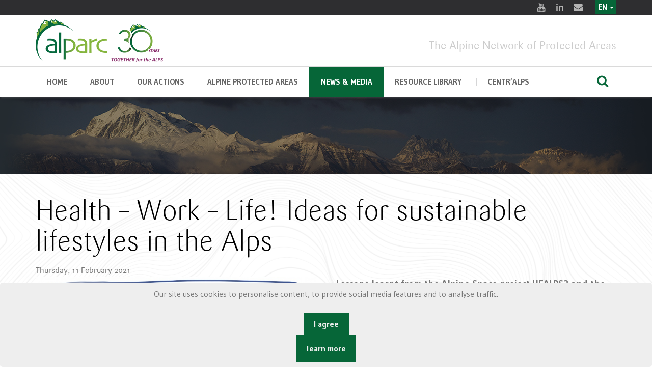

--- FILE ---
content_type: text/html; charset=utf-8
request_url: https://www.alparc.org/news/health-work-life-ideas-for-sustainable-lifestyles-in-the-alps
body_size: 14668
content:



<!doctype html>
<html prefix="og: http://ogp.me/ns#" lang="en">

<head>
    <base href="https://www.alparc.org/news/health-work-life-ideas-for-sustainable-lifestyles-in-the-alps" />
	<meta http-equiv="content-type" content="text/html; charset=utf-8" />
	<meta name="keywords" content="Sustainable | Regional Development,Tourism" />
	<meta name="robots" content="max-image-preview:large" />
	<meta property="og:url" content="https://www.alparc.org/news/health-work-life-ideas-for-sustainable-lifestyles-in-the-alps" />
	<meta property="og:type" content="article" />
	<meta property="og:title" content="Health – Work – Life! Ideas for sustainable lifestyles in the Alps" />
	<meta property="og:description" content="Lessons learnt from the Alpine Space project HEALPS2 and the partners’ networks. On December 9th, more than eighty people participated at the second transnational stakeholder workshop of the project HEALPS2 to learn about innovative approaches for sustainable lifestyles in the Alps. The exchange was..." />
	<meta property="og:image" content="https://alparc.org/media/k2/items/cache/fd276238890ff4fd4fd30b85b5b67400_M.jpg" />
	<meta name="image" content="https://alparc.org/media/k2/items/cache/fd276238890ff4fd4fd30b85b5b67400_M.jpg" />
	<meta name="twitter:card" content="summary" />
	<meta name="twitter:title" content="Health – Work – Life! Ideas for sustainable lifestyles in the Alps" />
	<meta name="twitter:description" content="Lessons learnt from the Alpine Space project HEALPS2 and the partners’ networks. On December 9th, more than eighty people participated at the second transnational stakeholder workshop of the project H..." />
	<meta name="twitter:image" content="https://alparc.org/media/k2/items/cache/fd276238890ff4fd4fd30b85b5b67400_L.jpg" />
	<meta name="twitter:image:alt" content="Nicoletta Piersantelli" />
	<meta name="description" content="Lessons learnt from the Alpine Space project HEALPS2 and the partners’ networks. On December 9th, more than eighty people participated at the second t..." />
	<meta name="generator" content="Joomla! - Open Source Content Management" />
	<title>Health – Work – Life! Ideas for sustainable lifestyles in the Alps</title>
	<link href="/news/health-work-life-ideas-for-sustainable-lifestyles-in-the-alps" rel="canonical" />
	<link href="/templates/purity_iii/favicon.ico" rel="shortcut icon" type="image/vnd.microsoft.icon" />
	<link href="/index.php?option=com_ajax&plugin=arktypography&format=json" rel="stylesheet" type="text/css" media="null" attribs="[]" />
	<link href="https://cdnjs.cloudflare.com/ajax/libs/magnific-popup.js/1.1.0/magnific-popup.min.css" rel="stylesheet" type="text/css" />
	<link href="https://cdnjs.cloudflare.com/ajax/libs/simple-line-icons/2.4.1/css/simple-line-icons.min.css" rel="stylesheet" type="text/css" />
	<link href="/components/com_k2/css/k2.css?v=2.11&b=20230112" rel="stylesheet" type="text/css" />
	<link href="/plugins/system/jce/css/content.css?badb4208be409b1335b815dde676300e" rel="stylesheet" type="text/css" />
	<link href="/media/mod_falang/css/template.css" rel="stylesheet" type="text/css" />
	<link href="https://alparc.org/plugins/system/fmalertcookies/assets/css/bootstrap.min.css" rel="stylesheet" type="text/css" />
	<link href="https://alparc.org/plugins/system/fmalertcookies/assets/css/custom.css" rel="stylesheet" type="text/css" />
	<style type="text/css">

                        /* K2 - Magnific Popup Overrides */
                        .mfp-iframe-holder {padding:10px;}
                        .mfp-iframe-holder .mfp-content {max-width:100%;width:100%;height:100%;}
                        .mfp-iframe-scaler iframe {background:#fff;padding:10px;box-sizing:border-box;box-shadow:none;}
                    
	</style>
	<script src="/media/jui/js/jquery.min.js?30b467bf0962d6390f616cb6f7032e6f" type="text/javascript"></script>
	<script src="/media/jui/js/jquery-noconflict.js?30b467bf0962d6390f616cb6f7032e6f" type="text/javascript"></script>
	<script src="/media/jui/js/jquery-migrate.min.js?30b467bf0962d6390f616cb6f7032e6f" type="text/javascript"></script>
	<script src="https://cdnjs.cloudflare.com/ajax/libs/magnific-popup.js/1.1.0/jquery.magnific-popup.min.js" type="text/javascript"></script>
	<script src="/media/k2/assets/js/k2.frontend.js?v=2.11&b=20230112&sitepath=/" type="text/javascript"></script>
	<script type="application/ld+json">

                {
                    "@context": "https://schema.org",
                    "@type": "Article",
                    "mainEntityOfPage": {
                        "@type": "WebPage",
                        "@id": "https://alparc.org/news/health-work-life-ideas-for-sustainable-lifestyles-in-the-alps"
                    },
                    "url": "https://alparc.org/news/health-work-life-ideas-for-sustainable-lifestyles-in-the-alps",
                    "headline": "Health – Work – Life! Ideas for sustainable lifestyles in the Alps",
                    "image": [
                        "https://alparc.org/media/k2/items/cache/fd276238890ff4fd4fd30b85b5b67400_XL.jpg",
                        "https://alparc.org/media/k2/items/cache/fd276238890ff4fd4fd30b85b5b67400_L.jpg",
                        "https://alparc.org/media/k2/items/cache/fd276238890ff4fd4fd30b85b5b67400_M.jpg",
                        "https://alparc.org/media/k2/items/cache/fd276238890ff4fd4fd30b85b5b67400_S.jpg",
                        "https://alparc.org/media/k2/items/cache/fd276238890ff4fd4fd30b85b5b67400_XS.jpg",
                        "https://alparc.org/media/k2/items/cache/fd276238890ff4fd4fd30b85b5b67400_Generic.jpg"
                    ],
                    "datePublished": "2021-02-11 14:53:00",
                    "dateModified": "2021-02-17 10:24:33",
                    "author": {
                        "@type": "Person",
                        "name": "Laurence",
                        "url": "https://alparc.org/biodiversity-protection-in-times-of-climate-change/author/555-laurence"
                    },
                    "publisher": {
                        "@type": "Organization",
                        "name": "Alparc",
                        "url": "https://alparc.org/",
                        "logo": {
                            "@type": "ImageObject",
                            "name": "Alparc",
                            "width": "",
                            "height": "",
                            "url": "https://alparc.org/"
                        }
                    },
                    "articleSection": "https://alparc.org/news/content/news/news-from-the-network-alparc-2",
                    "keywords": "Sustainable | Regional Development,Tourism",
                    "description": "Lessons learnt from the Alpine Space project HEALPS2 and the partners’ networks. On December 9th, more than eighty people participated at the second transnational stakeholder workshop of the project HEALPS2 to learn about innovative approaches for sustainable lifestyles in the Alps. The exchange was organised online in the framework of the Alpine Week Intermezzo 2020. The potential of peripheral regions and protected areas for using natural resources is still a treasure waiting to be revealed. Valorising natural resources and integrating them into sustainable local economic value chains is a major challenge for regional developers, municipalities and other local stakeholders. Hence, the guiding question of the workshop was how can we bring together healthy living, sustainable resource use and new job opportunities in the different Alpine territories? In this sense, Stéphane Adam from the French Federation of Nature Parks explained the success story of “Valeurs Parcs” a trademark which labels products and services coming from the park region and fulfilling specific criteria on ecological and social standards. Daniela Bredow from Nature Park Nagelfluhkette, the first transnational park between Germany, provided valuable insights on the park’s cooperation networks in the accommodation and food sector. Special attention was paid to the local beef production initiative “Naturpark Vollmilchkalb” which was founded by three mayors particularly interested in sustainable agriculture and landscape management. Beatrice Demeglio from the Nature Park Aree Protette dell’Ossola in Italy presented the project Sociaalp which aims at relaunching the agricultural sector in the very remote zones of the region. At the heart of this project stays an agricultural network of producers, cooperatives and local institutions which aims at valorising customs and traditions such as terrace cultivation and the breeding of old cereal varieties. Moreover, the project is a unique opportunity to create jobs for socially marginalized people. As climate change is an urgent issue in the Alps, Julia Plattner, member of the Association Wanderers for a Changing World gave a talk on the project Climate Walk where several young people want to combine research, education and media-art across Europe to understand regional experiences of Climate Change. These project approaches were complemented by an input of Dr. med. Elisabeth Gaus which added precious findings on the health impact of natural resources and especially physical activity outside. According to Dr. Gaus, movement in nature is not only the basis for our wellbeing but also for our physical and mental health. Moving outside not only improves the cardiovascular system and increases the oxygen supply in the body - it can also improve depressive moods and contribute to a healthy sense of well-being. Indeed, several scientific studies confirm that exercising outside in nature is very likely the best medicine to prevent diseases. Though the workshop was organized online, innovative methods allowed for an interactive participatory exchange of the participants: two groups analysed the potential of internal and external success factors for the development of health tourism strategies; another group worked on youth perspectives and engagement aiming at involving young peoples’ wishes and needs for the Alpine region in order to stay or come back. And still another group prepared an outlook on the future scenario of health tourism in the Alps. The workshop results are published on our project website and Facebook. Stay tuned! Website: www.alpine-space.eu/healps2Facebook: @Healps2 HEALPS2 is an Interreg Alpine Space project co-financed by the European Union via the European Development Fund and the New Regional Policy in Switzerland.",
                    "articleBody": "Lessons learnt from the Alpine Space project HEALPS2 and the partners’ networks. On December 9th, more than eighty people participated at the second transnational stakeholder workshop of the project HEALPS2 to learn about innovative approaches for sustainable lifestyles in the Alps. The exchange was organised online in the framework of the Alpine Week Intermezzo 2020. The potential of peripheral regions and protected areas for using natural resources is still a treasure waiting to be revealed. Valorising natural resources and integrating them into sustainable local economic value chains is a major challenge for regional developers, municipalities and other local stakeholders. Hence, the guiding question of the workshop was how can we bring together healthy living, sustainable resource use and new job opportunities in the different Alpine territories? In this sense, Stéphane Adam from the French Federation of Nature Parks explained the success story of “Valeurs Parcs” a trademark which labels products and services coming from the park region and fulfilling specific criteria on ecological and social standards. Daniela Bredow from Nature Park Nagelfluhkette, the first transnational park between Germany, provided valuable insights on the park’s cooperation networks in the accommodation and food sector. Special attention was paid to the local beef production initiative “Naturpark Vollmilchkalb” which was founded by three mayors particularly interested in sustainable agriculture and landscape management. Beatrice Demeglio from the Nature Park Aree Protette dell’Ossola in Italy presented the project Sociaalp which aims at relaunching the agricultural sector in the very remote zones of the region. At the heart of this project stays an agricultural network of producers, cooperatives and local institutions which aims at valorising customs and traditions such as terrace cultivation and the breeding of old cereal varieties. Moreover, the project is a unique opportunity to create jobs for socially marginalized people. As climate change is an urgent issue in the Alps, Julia Plattner, member of the Association Wanderers for a Changing World gave a talk on the project Climate Walk where several young people want to combine research, education and media-art across Europe to understand regional experiences of Climate Change. These project approaches were complemented by an input of Dr. med. Elisabeth Gaus which added precious findings on the health impact of natural resources and especially physical activity outside. According to Dr. Gaus, movement in nature is not only the basis for our wellbeing but also for our physical and mental health. Moving outside not only improves the cardiovascular system and increases the oxygen supply in the body - it can also improve depressive moods and contribute to a healthy sense of well-being. Indeed, several scientific studies confirm that exercising outside in nature is very likely the best medicine to prevent diseases. Though the workshop was organized online, innovative methods allowed for an interactive participatory exchange of the participants: two groups analysed the potential of internal and external success factors for the development of health tourism strategies; another group worked on youth perspectives and engagement aiming at involving young peoples’ wishes and needs for the Alpine region in order to stay or come back. And still another group prepared an outlook on the future scenario of health tourism in the Alps. The workshop results are published on our project website and Facebook. Stay tuned! Website: www.alpine-space.eu/healps2Facebook: @Healps2 HEALPS2 is an Interreg Alpine Space project co-financed by the European Union via the European Development Fund and the New Regional Policy in Switzerland."
                }
                
	</script>
	<link rel="alternate" href="https://alparc.org/fr/news/health-work-life-ideas-for-sustainable-lifestyles-in-the-alps" hreflang="fr" />
	<link rel="alternate" href="https://alparc.org/fr/news/health-work-life-ideas-for-sustainable-lifestyles-in-the-alps"  hreflang="x-default" />
	<link rel="alternate" href="https://alparc.org/de/news/health-work-life-ideas-for-sustainable-lifestyles-in-the-alps" hreflang="de" />
	<link rel="alternate" href="https://alparc.org/it/news/health-work-life-ideas-for-sustainable-lifestyles-in-the-alps" hreflang="it" />
	<link rel="alternate" href="https://alparc.org/sl/news/health-work-life-ideas-for-sustainable-lifestyles-in-the-alps" hreflang="sl" />
	<link rel="alternate" href="https://alparc.org/news/health-work-life-ideas-for-sustainable-lifestyles-in-the-alps" hreflang="en" />

    <meta charset="utf-8">
    <meta name="apple-mobile-web-app-capable" content="yes">
    <meta http-equiv="x-ua-compatible" content="ie=edge">
    <meta name="viewport" content="width=device-width, initial-scale=1, maximum-scale=1">

    <script src="/alparcassets/js/jquery.js"></script>
    <link href="https://fonts.googleapis.com/css?family=Gudea:400,400i,700%7CPT+Serif:400,400i,700,700i%7CSlabo+27px&amp;subset=cyrillic,cyrillic-ext,latin-ext" rel="stylesheet">


    <link rel="stylesheet" href="/alparcassets/css/fontello.css">
    <link rel="stylesheet" href="/alparcassets/css/foundation/foundation.css">
    <link rel="stylesheet" href="/alparcassets/css/swiper.min.css">
    <link rel="stylesheet" href="/alparcassets/css/magnific-popup.css">
    <!-- custom -->

    <link rel="stylesheet" href="/alparcassets/css/main.css">



    <link rel="stylesheet" href="/alparcassets/layerslider/css/layerslider.css" type="text/css">

        <meta name="theme-color" content="#ffffff">

    
</head>

<body>
    <!-- HEADER -->
    <header class="main-header whitebgneutre ">
        <div class="row-fluid row-fluid--socials">
            <div class="row align-right">
                <div class="columns shrink">
                    <div class="socials socials--slide-hover">

                        <a title="Youtube" target="_blank" href="https://www.youtube.com/channel/UCzK1tfabP3HlwKNZ3i8u6vQ"> <i class="icon-youtube-2 icon-hover"></i> <i class="icon-youtube-2"></i> </a>
                        <a title="Linkedin" target="_blank" href="https://www.linkedin.com/company/alpine-network-of-protected-areas-alparc/"> <i class="icon-linkedin icon-hover"></i> <i class="icon-linkedin"></i> </a>
                        <a title="E-mail" target="_blank" href="mailto:info@alparc.org"> <i class="icon-mail-alt icon-hover"></i> <i class="icon-mail-alt"></i> </a>
                        <div style="float:right; margin-top:9px;"> </div>
                    </div>
                </div>
                                <div class="languagebar">

                    


<div class="mod-languages  advanced-dropdown">

    <form name="lang" method="post" action="https://www.alparc.org/news/health-work-life-ideas-for-sustainable-lifestyles-in-the-alps">
    
        <script type="application/javascript">
            jQuery(function() {
                var speed = 150;
                jQuery('div.advanced-dropdown').hover(
                    function()
                    {
                        jQuery(this).find('ul').filter(':not(:animated)').slideDown({duration: speed});
                    },
                    function()
                    {
                        jQuery(this).find('ul').filter(':not(:animated)').slideUp({duration: speed});
                    }
                );
            });
        </script>

        

        <!-- >>> [FREE] >>> -->
                                                                                                                    <a href="javascript:;" class="langChoose">
                                            EN                                        <span class="caret"></span>
                </a>
                            <ul class="lang-inline" style="display: none">
                                                <li class="" dir="ltr">
                                                    <a href="/fr/news/health-work-life-ideas-for-sustainable-lifestyles-in-the-alps">
                                                                                                    FR                                                                                            </a>
                                            </li>
                                                                <li class="" dir="ltr">
                                                    <a href="/de/news/health-work-life-ideas-for-sustainable-lifestyles-in-the-alps">
                                                                                                    DE                                                                                            </a>
                                            </li>
                                                                <li class="" dir="ltr">
                                                    <a href="/it/news/health-work-life-ideas-for-sustainable-lifestyles-in-the-alps">
                                                                                                    IT                                                                                            </a>
                                            </li>
                                                                <li class="" dir="ltr">
                                                    <a href="/sl/news/health-work-life-ideas-for-sustainable-lifestyles-in-the-alps">
                                                                                                    SL                                                                                            </a>
                                            </li>
                                                                <li class="lang-active" dir="ltr">
                                                    <a href="/news/health-work-life-ideas-for-sustainable-lifestyles-in-the-alps">
                                                                                                    EN                                                                 <i class="fa fa-check lang_checked"></i>                             </a>
                                            </li>
                                    </ul>
        <!-- <<< [FREE] <<< -->
    </form>


</div>

                </div>

                
            </div>
        </div>
        <div class="row-fluid" id="js-menu-sticky-anchor">
            <div class="row align-justify align-middle row-logo">
                <div class="columns small-12 medium-3">
                    <div class="logo">
                        <a href="/">

                            <img style="width:250px;" src="/images/design/logo30/alparc-en.png" alt="alparc">
                        </a>
                    </div>
                </div>
                <div class="columns small-12  medium-9 mototop ">

                    The Alpine Network of Protected Areas                </div>
            </div>
        </div>

        <div class="sticky-container">
            <div class="row-fluid row-fluid--menu js-sticky">
                <div class="row align-middle main-navigation">

                    <div class="columns small-order-2 large-order-1 menu-col">
                        <nav>
                            <ul class="menu main-menu">

                                <li class="menu-item 
  menu-item-has-children">
                                    <a href="/">home</a>

                                </li>

                                <li class="menu-item  menu-item-has-children ">

                                    <a href="#">About</a>
                                    <ul class="nav menumenu sub-menu mod-list">
<li class="item-562"><a href="/about-us" >About Us</a></li><li class="item-584"><a href="/alparc-centr-alps" >ALPARC CENTR’ALPS</a></li><li class="item-157"><a href="/alparc-and-the-alpine-convention" >ALPARC and the Alpine Convention</a></li><li class="item-247"><a href="/board-council" >Board &amp; Council</a></li><li class="item-158"><a href="/funding" >Funding</a></li><li class="item-590"><a href="/cooperation-and-partners" >Cooperation and Partners</a></li><li class="item-171"><a href="/coordination-unit" >Staff</a></li><li class="item-225"><a href="/jobs" >Vacancies</a></li></ul>

                                </li>


                                <li class="menu-item   menu-item-has-children mega-menu-wrapper ">
                                    <a href="#">Our actions</a>
                                    <div class="mega-sub-menu">

                                        <div class="mega-sub-menu__section mega-sub-menu__section--quarante">
                                            <h4 class="mega-sub-menu__title">Fields of work</h4>
                                            <ul class="nav menumega-sub-menu__list mod-list">
<li class="item-570"><a href="/biodiversity-and-ecological-connectivity" >Biodiversity and Ecological Connectivity</a></li><li class="item-569"><a href="/regional-development-and-quality-of-life" >Regional Development and Quality of Life</a></li><li class="item-568"><a href="/environmental-education" >Education for Sustainable Development in the Alps</a></li></ul>


                                        </div>


                                        <div class="mega-sub-menu__section mega-sub-menu__section--trente">

                                            <h4 class="mega-sub-menu__title">Projects</h4>
                                            <ul class="nav menu mod-list">
<li class="item-563"><a href="/ongoing-projects" >Ongoing</a></li><li class="item-564"><a href="/past-projects" >Past</a></li></ul>

                                        </div>

                                        <div class="mega-sub-menu__section mega-sub-menu__section--trente">

                                            <h4 class="mega-sub-menu__title">Activities</h4>
                                            <ul class="nav menumega-sub-menu__list mod-list">
<li class="item-615"><a href="/workshops-and-seminars" >Workshops and Seminars</a></li><li class="item-614"><a href="/thematic-working-groups" >Thematic Working Groups</a></li><li class="item-618"><a href="/danilo-re-memorial" >Danilo Re Memorial</a></li></ul>

                                        </div>

                                    </div>
                                </li>


                                <li class="menu-item   menu-item-has-children mega-menu-wrapper ">
                                    <a href="#">Alpine Protected Areas</a>
                                    <div class="mega-sub-menu">
                                        <div class="mega-sub-menu__section mega-sub-menu__section--two-thirds">
                                            <ul class="nav menumega-sub-menu__list mod-list">
<li class="item-125"><a href="/the-protected-areas" >The Protected Areas</a></li><li class="item-149"><a href="/categories-of-apa" >Protected Area Categories </a></li><li class="item-169"><a href="/ourmembers" >Our Members</a></li><li class="item-566"><a href="/joinus" >Join us</a></li></ul>

                                        </div>
                                        <div class="mega-sub-menu__section mega-sub-menu__section--one-thirds">
                                            <h4 class="mega-sub-menu__title">Map</h4>
                                            <a href="/ourmembers">
                                                <img src="/images/map-dark.jpg" alt="map" /></a>
                                        </div>
                                    </div>
                                </li>

                                <li class="menu-item current-menu-parent ">
                                    <a href="#">News & Media </a>
                                    <ul class="nav menumenu sub-menu mod-list">
<li class="item-130 current active"><a href="/news" >News</a></li><li class="item-556"><a href="/alparc-events" >Events </a></li><li class="item-226"><a href="/press" >Press Area</a></li><li class="item-135"><a href="/newsletters" >Newsletters</a></li></ul>

                                </li>

                                <li class="menu-item  menu-item-has-children ">
                                    <a href="#">Resource library </a>
                                    <ul class="nav menumenu sub-menu mod-list">
<li class="item-611"><a href="/alpine-resources" >Alpine Resources </a></li><li class="item-146"><a href="/discover-the-apa" >Maps</a></li><li class="item-612"><a href="/video" >Videos</a></li><li class="item-704"><a href="/parks2030" >Alpine Parks 2030</a></li></ul>

                                </li>

                                <li class="menu-item  menu-item-has-children ">
                                    <a href="#">CENTR’ALPS</a>
                                    <ul class="nav menumenu sub-menu mod-list">
<li class="item-718"><a href="/about-centr-alps" >About CENTR’ALPS</a></li><li class="item-721"><a href="/centr-alps-projects" >CENTR’ALPS Projects</a></li><li class="item-719"><a href="/centr-alps-news" >CENTR’ALPS News</a></li><li class="item-720"><a href="/centr-alps-publications" >CENTR’ALPS Publications</a></li></ul>

                                </li>

                            </ul>
                        </nav>
                    </div>
                    <div class="columns large-1 small-order-1 large-order-2 small-12">
                        <div class="row align-middle menu-search-row">
                            <div class="columns">
                                <div class="nav-menu-icon"><i></i></div>
                            </div>
                            <div class="columns">
                                <div class="row small-collapse align-right">
                                    <div class="columns menu-search-col">

                                        <form class="search-form" action="index.php?option=com_k2&amp;view=itemlist&amp;layout=category&amp;task=category&amp;id=49&amp;Itemid=124" method="post">
                                            <input name="searchword" id="mod-search-searchword99" maxlength="200" class="inputbox search-query input-medium" type="search" size="10" placeholder="Search ..."> <input type="hidden" name="task" value="search">
                                            <input type="hidden" name="option" value="com_search">
                                            <input type="hidden" name="Itemid" value="128">
                                        </form>

                                    </div>
                                    <div class="columns shrink">
                                        <button type="button" class="button btn-search"><i class="icon-search"></i></button>
                                    </div>
                                </div>
                            </div>
                        </div>
                    </div>

                </div>
            </div>
        </div>

    </header>


    

    <!-- home page fin- debut des autres-->


    <!-- BANNERS -->

    
    
    

<div class="custom"  >
	<div class="page-heading   overlay"><img src="/images/banners/news-bg.jpg" alt="" class="s-img-switch" />

</div></div>

    
    


    <!-- BREADCRUMBS -->
    
    <div class="row">

        <div class="column">

            <div class="b-breadcrumbs">
                

            </div>
        </div>
    </div>


    
    <!-- conntenu -->
    <div class="row align-center">

        <div class="columns small-12 large-12">

                        <div class="contentalparc">

                

                
                

<!-- Start K2 Item Layout -->
<span id="startOfPageId1109"></span>

<div id="k2Container" class="itemView">

	<!-- Plugins: BeforeDisplay -->
	
	<!-- K2 Plugins: K2BeforeDisplay -->
	
	<div class="itemHeader">



	  	  <!-- Item title -->
	  <h2 class="itemTitle">
			
	  	Health – Work – Life! Ideas for sustainable lifestyles in the Alps
	  	
	  </h2>
	        
      
      				<!-- Date created -->
		<span class="itemDateCreated">
			Thursday, 11 February 2021		</span>
		
		
  </div>


	
  <div class="itemBody">

	  <!-- Plugins: BeforeDisplayContent -->
	  
	  <!-- K2 Plugins: K2BeforeDisplayContent -->
	  
	  	  <!-- Item Image -->
	  <div class="itemImageBlock">
		  <span class="itemImage">
		  	<a class="modal" rel="{handler: 'image'}" href="/media/k2/items/cache/fd276238890ff4fd4fd30b85b5b67400_XL.jpg" title="Click to preview image">
		  		<img src="/media/k2/items/cache/fd276238890ff4fd4fd30b85b5b67400_XL.jpg" alt="Nicoletta Piersantelli" style="width:550px; height:auto;" />
		  	</a>
		  </span>

		  
		  
		  <div class="clr"></div>
	  </div>
	        
      
      
            
      

	  	  <!-- Item text -->
	  <div class="itemFullText">
	  	<p><b><span lang="EN-GB" style="font-size: 14.0pt; mso-fareast-font-family: 'Times New Roman'; mso-bidi-font-family: Calibri; mso-bidi-theme-font: minor-latin; mso-ansi-language: EN-GB; mso-fareast-language: FR;">Lessons learnt from the Alpine Space project HEALPS2 and the partners’ networks.</span></b></p>
<p class="MsoNormal" style="text-align: justify;"><span lang="EN-GB" style="mso-bidi-font-family: Calibri; mso-bidi-theme-font: minor-latin; mso-ansi-language: EN-GB;"><em>On December 9<sup>th</sup>, more than eighty people participated at the second transnational stakeholder workshop of the project HEALPS2 to learn about innovative approaches for sustainable lifestyles in the Alps. The exchange was organised online in the framework of the Alpine Week Intermezzo 2020.</em> </span></p>
<p><b><span lang="EN-GB" style="mso-fareast-font-family: 'Times New Roman'; mso-bidi-font-family: Calibri; mso-bidi-theme-font: minor-latin; mso-ansi-language: EN-GB; mso-fareast-language: FR; mso-no-proof: yes;">The potential of peripheral regions and protected areas for </span></b><b><span lang="EN-GB" style="mso-fareast-font-family: 'Times New Roman'; mso-bidi-font-family: Calibri; mso-bidi-theme-font: minor-latin; mso-ansi-language: EN-GB; mso-fareast-language: FR;">using natural resources <span style="mso-no-proof: yes;">is still a treasure waiting to be revealed.</span> Valorising natural resources and integrating them into sustainable local economic value chains is a major challenge for regional developers, municipalities and other local stakeholders. Hence, the guiding question of the workshop was how can we bring together healthy living, sustainable resource use and new job opportunities in the different Alpine territories?</span></b></p>
<p><span lang="EN-GB" style="mso-fareast-font-family: 'Times New Roman'; mso-bidi-font-family: Calibri; mso-bidi-theme-font: minor-latin; mso-ansi-language: EN-GB; mso-fareast-language: FR;"></span><span lang="EN-GB" style="mso-fareast-font-family: 'Times New Roman'; mso-bidi-font-family: Calibri; mso-bidi-theme-font: minor-latin; mso-ansi-language: EN-GB; mso-fareast-language: FR;">In this sense, <b>Stéphane Adam</b> from the <b>French Federation of Nature Parks</b> explained the success story of “Valeurs Parcs” a trademark which labels products and services coming from the park region and fulfilling specific criteria on ecological and social standards. <b>Daniela Bredow</b> from <b>Nature Park Nagelfluhkette</b>, the first transnational park between Germany, provided valuable insights on the park’s cooperation networks in the accommodation and food sector. Special attention was paid to the local beef production initiative “Naturpark Vollmilchkalb” which was founded by three mayors particularly interested in sustainable agriculture and landscape management. <br /> <b>Beatrice Demeglio</b> from the <b>Nature Park Aree Protette dell’Ossola</b> in Italy presented the project Sociaalp which aims at relaunching the agricultural sector in the very remote zones of the region. At the heart of this project stays an agricultural network of producers, cooperatives and local institutions which aims at valorising customs and traditions such as terrace cultivation and the breeding of old cereal varieties. Moreover, the project is a unique opportunity to create jobs for socially marginalized people. As climate change is an urgent issue in the Alps,<b> Julia Plattner</b>, member of the Association <b>Wanderers for a Changing World </b>gave a talk on the project Climate Walk where several young people want to</span><span lang="EN-GB" style="mso-ansi-language: EN-GB;"> combine research, education and media-art across Europe to understand regional experiences of Climate Change.</span></p>
<p><span lang="EN-GB" style="mso-fareast-font-family: 'Times New Roman'; mso-bidi-font-family: Calibri; mso-bidi-theme-font: minor-latin; mso-ansi-language: EN-GB; mso-fareast-language: FR;">These project approaches were complemented by an input of<span style="mso-spacerun: yes;">&nbsp; </span><b>Dr. med. Elisabeth Gaus</b><span style="mso-spacerun: yes;">&nbsp; </span>which added precious findings on the health impact of natural resources and especially physical activity outside. According to Dr. Gaus, movement in nature is not only the basis for our wellbeing but also for our physical and mental health. Moving outside not only improves the cardiovascular system and increases the oxygen supply in the body - <span style="mso-spacerun: yes;"></span>it can also improve depressive moods and contribute to a healthy sense of well-being. Indeed, several scientific studies confirm that exercising outside in nature is very likely the best medicine to prevent diseases.</span></p>
<p><span lang="EN-GB" style="mso-bidi-font-family: Calibri; mso-bidi-theme-font: minor-latin; mso-ansi-language: EN-GB;">Though the workshop was organized online, innovative methods allowed for an interactive participatory exchange of the participants: two groups analysed the potential of <b>internal and</b> <b>external success factors </b>for the development of health tourism strategies; another group worked on <b>youth perspectives and engagement </b>aiming at involving young peoples’ wishes and needs for the Alpine region in order to stay or come back. And still another group prepared an outlook on the <b>future scenario </b>of health tourism in the Alps.</span></p>
<p class="MsoNormal" style="text-align: justify;"><span lang="EN-GB" style="mso-bidi-font-family: Calibri; mso-bidi-theme-font: minor-latin; mso-ansi-language: EN-GB;">The workshop results are published on our project website and Facebook.<br /> Stay tuned!</span></p>
<p class="MsoNormal" style="text-align: justify;"><span lang="EN-GB" style="mso-bidi-font-family: Calibri; mso-bidi-theme-font: minor-latin; mso-ansi-language: EN-GB;">Website: </span><a href="http://www.alpine-space.eu/healps2">www.alpine-space.eu/healps2</a><span lang="EN-GB" style="mso-bidi-font-family: Calibri; mso-bidi-theme-font: minor-latin; mso-ansi-language: EN-GB;"></span><br /><span lang="EN-GB" style="mso-bidi-font-family: Calibri; mso-bidi-theme-font: minor-latin; mso-ansi-language: EN-GB;">Facebook: @Healps2</span></p>
<p>&nbsp;<img src="/images/Logo-HEALPS2_landscape.png" alt="Logo HEALPS2 landscape" width="300" height="173" />&nbsp; <img src="/images/News/06_Logo_NRP.png" alt="06 Logo NRP" width="150" height="140" /></p>
<p class="MsoNormal" style="text-align: justify;"><i><span lang="EN-GB" style="font-size: 10.0pt; line-height: 107%; mso-fareast-font-family: 'Times New Roman'; mso-bidi-font-family: Calibri; mso-bidi-theme-font: minor-latin; mso-ansi-language: EN-GB; mso-fareast-language: FR;">HEALPS2 is an Interreg Alpine Space<span style="mso-spacerun: yes;"> </span>project </span></i><i><span lang="EN-GB" style="font-size: 10.0pt; line-height: 107%; mso-bidi-font-family: Calibri; mso-bidi-theme-font: minor-latin; mso-ansi-language: EN-GB;">co-financed by the European Union via the European Development Fund and the New Regional Policy in Switzerland.&nbsp; <br /></span></i></p>
<p>&nbsp;</p>
<p><img src="/images/News/06_BlocLogos.png" alt="06 BlocLogos" width="500" height="132" /></p>
<p><span style="font-size: 11.0pt; font-family: 'Calibri',sans-serif; mso-fareast-font-family: 'Times New Roman'; mso-ansi-language: FR; mso-fareast-language: EN-US; mso-bidi-language: AR-SA;"></span></p>
<p><!--[if !mso]>

<![endif]--><!--[if gte mso 9]><xml>
 <o:OfficeDocumentSettings>
  <o:RelyOnVML/>
  <o:AllowPNG/>
 </o:OfficeDocumentSettings>
</xml><![endif]--><!--[if gte mso 9]><xml>
 <w:WordDocument>
  <w:View>Normal</w:View>
  <w:Zoom>0</w:Zoom>
  <w:TrackMoves>false</w:TrackMoves>
  <w:TrackFormatting/>
  <w:HyphenationZone>21</w:HyphenationZone>
  <w:PunctuationKerning/>
  <w:ValidateAgainstSchemas/>
  <w:SaveIfXMLInvalid>false</w:SaveIfXMLInvalid>
  <w:IgnoreMixedContent>false</w:IgnoreMixedContent>
  <w:AlwaysShowPlaceholderText>false</w:AlwaysShowPlaceholderText>
  <w:DoNotPromoteQF/>
  <w:LidThemeOther>FR</w:LidThemeOther>
  <w:LidThemeAsian>X-NONE</w:LidThemeAsian>
  <w:LidThemeComplexScript>X-NONE</w:LidThemeComplexScript>
  <w:Compatibility>
   <w:BreakWrappedTables/>
   <w:SnapToGridInCell/>
   <w:WrapTextWithPunct/>
   <w:UseAsianBreakRules/>
   <w:DontGrowAutofit/>
   <w:SplitPgBreakAndParaMark/>
   <w:EnableOpenTypeKerning/>
   <w:DontFlipMirrorIndents/>
   <w:OverrideTableStyleHps/>
  </w:Compatibility>
  <m:mathPr>
   <m:mathFont m:val="Cambria Math"/>
   <m:brkBin m:val="before"/>
   <m:brkBinSub m:val="&#45;-"/>
   <m:smallFrac m:val="off"/>
   <m:dispDef/>
   <m:lMargin m:val="0"/>
   <m:rMargin m:val="0"/>
   <m:defJc m:val="centerGroup"/>
   <m:wrapIndent m:val="1440"/>
   <m:intLim m:val="subSup"/>
   <m:naryLim m:val="undOvr"/>
  </m:mathPr></w:WordDocument>
</xml><![endif]--><!--[if gte mso 9]><xml>
 <w:LatentStyles DefLockedState="false" DefUnhideWhenUsed="false"
  DefSemiHidden="false" DefQFormat="false" DefPriority="99"
  LatentStyleCount="376">
  <w:LsdException Locked="false" Priority="0" QFormat="true" Name="Normal"/>
  <w:LsdException Locked="false" Priority="9" QFormat="true" Name="heading 1"/>
  <w:LsdException Locked="false" Priority="9" SemiHidden="true"
   UnhideWhenUsed="true" QFormat="true" Name="heading 2"/>
  <w:LsdException Locked="false" Priority="9" SemiHidden="true"
   UnhideWhenUsed="true" QFormat="true" Name="heading 3"/>
  <w:LsdException Locked="false" Priority="9" SemiHidden="true"
   UnhideWhenUsed="true" QFormat="true" Name="heading 4"/>
  <w:LsdException Locked="false" Priority="9" SemiHidden="true"
   UnhideWhenUsed="true" QFormat="true" Name="heading 5"/>
  <w:LsdException Locked="false" Priority="9" SemiHidden="true"
   UnhideWhenUsed="true" QFormat="true" Name="heading 6"/>
  <w:LsdException Locked="false" Priority="9" SemiHidden="true"
   UnhideWhenUsed="true" QFormat="true" Name="heading 7"/>
  <w:LsdException Locked="false" Priority="9" SemiHidden="true"
   UnhideWhenUsed="true" QFormat="true" Name="heading 8"/>
  <w:LsdException Locked="false" Priority="9" SemiHidden="true"
   UnhideWhenUsed="true" QFormat="true" Name="heading 9"/>
  <w:LsdException Locked="false" SemiHidden="true" UnhideWhenUsed="true"
   Name="index 1"/>
  <w:LsdException Locked="false" SemiHidden="true" UnhideWhenUsed="true"
   Name="index 2"/>
  <w:LsdException Locked="false" SemiHidden="true" UnhideWhenUsed="true"
   Name="index 3"/>
  <w:LsdException Locked="false" SemiHidden="true" UnhideWhenUsed="true"
   Name="index 4"/>
  <w:LsdException Locked="false" SemiHidden="true" UnhideWhenUsed="true"
   Name="index 5"/>
  <w:LsdException Locked="false" SemiHidden="true" UnhideWhenUsed="true"
   Name="index 6"/>
  <w:LsdException Locked="false" SemiHidden="true" UnhideWhenUsed="true"
   Name="index 7"/>
  <w:LsdException Locked="false" SemiHidden="true" UnhideWhenUsed="true"
   Name="index 8"/>
  <w:LsdException Locked="false" SemiHidden="true" UnhideWhenUsed="true"
   Name="index 9"/>
  <w:LsdException Locked="false" Priority="39" SemiHidden="true"
   UnhideWhenUsed="true" Name="toc 1"/>
  <w:LsdException Locked="false" Priority="39" SemiHidden="true"
   UnhideWhenUsed="true" Name="toc 2"/>
  <w:LsdException Locked="false" Priority="39" SemiHidden="true"
   UnhideWhenUsed="true" Name="toc 3"/>
  <w:LsdException Locked="false" Priority="39" SemiHidden="true"
   UnhideWhenUsed="true" Name="toc 4"/>
  <w:LsdException Locked="false" Priority="39" SemiHidden="true"
   UnhideWhenUsed="true" Name="toc 5"/>
  <w:LsdException Locked="false" Priority="39" SemiHidden="true"
   UnhideWhenUsed="true" Name="toc 6"/>
  <w:LsdException Locked="false" Priority="39" SemiHidden="true"
   UnhideWhenUsed="true" Name="toc 7"/>
  <w:LsdException Locked="false" Priority="39" SemiHidden="true"
   UnhideWhenUsed="true" Name="toc 8"/>
  <w:LsdException Locked="false" Priority="39" SemiHidden="true"
   UnhideWhenUsed="true" Name="toc 9"/>
  <w:LsdException Locked="false" SemiHidden="true" UnhideWhenUsed="true"
   Name="Normal Indent"/>
  <w:LsdException Locked="false" SemiHidden="true" UnhideWhenUsed="true"
   Name="footnote text"/>
  <w:LsdException Locked="false" SemiHidden="true" UnhideWhenUsed="true"
   Name="annotation text"/>
  <w:LsdException Locked="false" SemiHidden="true" UnhideWhenUsed="true"
   Name="header"/>
  <w:LsdException Locked="false" SemiHidden="true" UnhideWhenUsed="true"
   Name="footer"/>
  <w:LsdException Locked="false" SemiHidden="true" UnhideWhenUsed="true"
   Name="index heading"/>
  <w:LsdException Locked="false" Priority="35" SemiHidden="true"
   UnhideWhenUsed="true" QFormat="true" Name="caption"/>
  <w:LsdException Locked="false" SemiHidden="true" UnhideWhenUsed="true"
   Name="table of figures"/>
  <w:LsdException Locked="false" SemiHidden="true" UnhideWhenUsed="true"
   Name="envelope address"/>
  <w:LsdException Locked="false" SemiHidden="true" UnhideWhenUsed="true"
   Name="envelope return"/>
  <w:LsdException Locked="false" SemiHidden="true" UnhideWhenUsed="true"
   Name="footnote reference"/>
  <w:LsdException Locked="false" SemiHidden="true" UnhideWhenUsed="true"
   Name="annotation reference"/>
  <w:LsdException Locked="false" SemiHidden="true" UnhideWhenUsed="true"
   Name="line number"/>
  <w:LsdException Locked="false" SemiHidden="true" UnhideWhenUsed="true"
   Name="page number"/>
  <w:LsdException Locked="false" SemiHidden="true" UnhideWhenUsed="true"
   Name="endnote reference"/>
  <w:LsdException Locked="false" SemiHidden="true" UnhideWhenUsed="true"
   Name="endnote text"/>
  <w:LsdException Locked="false" SemiHidden="true" UnhideWhenUsed="true"
   Name="table of authorities"/>
  <w:LsdException Locked="false" SemiHidden="true" UnhideWhenUsed="true"
   Name="macro"/>
  <w:LsdException Locked="false" SemiHidden="true" UnhideWhenUsed="true"
   Name="toa heading"/>
  <w:LsdException Locked="false" SemiHidden="true" UnhideWhenUsed="true"
   Name="List"/>
  <w:LsdException Locked="false" SemiHidden="true" UnhideWhenUsed="true"
   Name="List Bullet"/>
  <w:LsdException Locked="false" SemiHidden="true" UnhideWhenUsed="true"
   Name="List Number"/>
  <w:LsdException Locked="false" SemiHidden="true" UnhideWhenUsed="true"
   Name="List 2"/>
  <w:LsdException Locked="false" SemiHidden="true" UnhideWhenUsed="true"
   Name="List 3"/>
  <w:LsdException Locked="false" SemiHidden="true" UnhideWhenUsed="true"
   Name="List 4"/>
  <w:LsdException Locked="false" SemiHidden="true" UnhideWhenUsed="true"
   Name="List 5"/>
  <w:LsdException Locked="false" SemiHidden="true" UnhideWhenUsed="true"
   Name="List Bullet 2"/>
  <w:LsdException Locked="false" SemiHidden="true" UnhideWhenUsed="true"
   Name="List Bullet 3"/>
  <w:LsdException Locked="false" SemiHidden="true" UnhideWhenUsed="true"
   Name="List Bullet 4"/>
  <w:LsdException Locked="false" SemiHidden="true" UnhideWhenUsed="true"
   Name="List Bullet 5"/>
  <w:LsdException Locked="false" SemiHidden="true" UnhideWhenUsed="true"
   Name="List Number 2"/>
  <w:LsdException Locked="false" SemiHidden="true" UnhideWhenUsed="true"
   Name="List Number 3"/>
  <w:LsdException Locked="false" SemiHidden="true" UnhideWhenUsed="true"
   Name="List Number 4"/>
  <w:LsdException Locked="false" SemiHidden="true" UnhideWhenUsed="true"
   Name="List Number 5"/>
  <w:LsdException Locked="false" Priority="10" QFormat="true" Name="Title"/>
  <w:LsdException Locked="false" SemiHidden="true" UnhideWhenUsed="true"
   Name="Closing"/>
  <w:LsdException Locked="false" SemiHidden="true" UnhideWhenUsed="true"
   Name="Signature"/>
  <w:LsdException Locked="false" Priority="1" SemiHidden="true"
   UnhideWhenUsed="true" Name="Default Paragraph Font"/>
  <w:LsdException Locked="false" SemiHidden="true" UnhideWhenUsed="true"
   Name="Body Text"/>
  <w:LsdException Locked="false" SemiHidden="true" UnhideWhenUsed="true"
   Name="Body Text Indent"/>
  <w:LsdException Locked="false" SemiHidden="true" UnhideWhenUsed="true"
   Name="List Continue"/>
  <w:LsdException Locked="false" SemiHidden="true" UnhideWhenUsed="true"
   Name="List Continue 2"/>
  <w:LsdException Locked="false" SemiHidden="true" UnhideWhenUsed="true"
   Name="List Continue 3"/>
  <w:LsdException Locked="false" SemiHidden="true" UnhideWhenUsed="true"
   Name="List Continue 4"/>
  <w:LsdException Locked="false" SemiHidden="true" UnhideWhenUsed="true"
   Name="List Continue 5"/>
  <w:LsdException Locked="false" SemiHidden="true" UnhideWhenUsed="true"
   Name="Message Header"/>
  <w:LsdException Locked="false" Priority="11" QFormat="true" Name="Subtitle"/>
  <w:LsdException Locked="false" SemiHidden="true" UnhideWhenUsed="true"
   Name="Salutation"/>
  <w:LsdException Locked="false" SemiHidden="true" UnhideWhenUsed="true"
   Name="Date"/>
  <w:LsdException Locked="false" SemiHidden="true" UnhideWhenUsed="true"
   Name="Body Text First Indent"/>
  <w:LsdException Locked="false" SemiHidden="true" UnhideWhenUsed="true"
   Name="Body Text First Indent 2"/>
  <w:LsdException Locked="false" SemiHidden="true" UnhideWhenUsed="true"
   Name="Note Heading"/>
  <w:LsdException Locked="false" SemiHidden="true" UnhideWhenUsed="true"
   Name="Body Text 2"/>
  <w:LsdException Locked="false" SemiHidden="true" UnhideWhenUsed="true"
   Name="Body Text 3"/>
  <w:LsdException Locked="false" SemiHidden="true" UnhideWhenUsed="true"
   Name="Body Text Indent 2"/>
  <w:LsdException Locked="false" SemiHidden="true" UnhideWhenUsed="true"
   Name="Body Text Indent 3"/>
  <w:LsdException Locked="false" SemiHidden="true" UnhideWhenUsed="true"
   Name="Block Text"/>
  <w:LsdException Locked="false" SemiHidden="true" UnhideWhenUsed="true"
   Name="Hyperlink"/>
  <w:LsdException Locked="false" SemiHidden="true" UnhideWhenUsed="true"
   Name="FollowedHyperlink"/>
  <w:LsdException Locked="false" Priority="22" QFormat="true" Name="Strong"/>
  <w:LsdException Locked="false" Priority="20" QFormat="true" Name="Emphasis"/>
  <w:LsdException Locked="false" SemiHidden="true" UnhideWhenUsed="true"
   Name="Document Map"/>
  <w:LsdException Locked="false" SemiHidden="true" UnhideWhenUsed="true"
   Name="Plain Text"/>
  <w:LsdException Locked="false" SemiHidden="true" UnhideWhenUsed="true"
   Name="E-mail Signature"/>
  <w:LsdException Locked="false" SemiHidden="true" UnhideWhenUsed="true"
   Name="HTML Top of Form"/>
  <w:LsdException Locked="false" SemiHidden="true" UnhideWhenUsed="true"
   Name="HTML Bottom of Form"/>
  <w:LsdException Locked="false" SemiHidden="true" UnhideWhenUsed="true"
   Name="Normal (Web)"/>
  <w:LsdException Locked="false" SemiHidden="true" UnhideWhenUsed="true"
   Name="HTML Acronym"/>
  <w:LsdException Locked="false" SemiHidden="true" UnhideWhenUsed="true"
   Name="HTML Address"/>
  <w:LsdException Locked="false" SemiHidden="true" UnhideWhenUsed="true"
   Name="HTML Cite"/>
  <w:LsdException Locked="false" SemiHidden="true" UnhideWhenUsed="true"
   Name="HTML Code"/>
  <w:LsdException Locked="false" SemiHidden="true" UnhideWhenUsed="true"
   Name="HTML Definition"/>
  <w:LsdException Locked="false" SemiHidden="true" UnhideWhenUsed="true"
   Name="HTML Keyboard"/>
  <w:LsdException Locked="false" SemiHidden="true" UnhideWhenUsed="true"
   Name="HTML Preformatted"/>
  <w:LsdException Locked="false" SemiHidden="true" UnhideWhenUsed="true"
   Name="HTML Sample"/>
  <w:LsdException Locked="false" SemiHidden="true" UnhideWhenUsed="true"
   Name="HTML Typewriter"/>
  <w:LsdException Locked="false" SemiHidden="true" UnhideWhenUsed="true"
   Name="HTML Variable"/>
  <w:LsdException Locked="false" SemiHidden="true" UnhideWhenUsed="true"
   Name="Normal Table"/>
  <w:LsdException Locked="false" SemiHidden="true" UnhideWhenUsed="true"
   Name="annotation subject"/>
  <w:LsdException Locked="false" SemiHidden="true" UnhideWhenUsed="true"
   Name="No List"/>
  <w:LsdException Locked="false" SemiHidden="true" UnhideWhenUsed="true"
   Name="Outline List 1"/>
  <w:LsdException Locked="false" SemiHidden="true" UnhideWhenUsed="true"
   Name="Outline List 2"/>
  <w:LsdException Locked="false" SemiHidden="true" UnhideWhenUsed="true"
   Name="Outline List 3"/>
  <w:LsdException Locked="false" SemiHidden="true" UnhideWhenUsed="true"
   Name="Table Simple 1"/>
  <w:LsdException Locked="false" SemiHidden="true" UnhideWhenUsed="true"
   Name="Table Simple 2"/>
  <w:LsdException Locked="false" SemiHidden="true" UnhideWhenUsed="true"
   Name="Table Simple 3"/>
  <w:LsdException Locked="false" SemiHidden="true" UnhideWhenUsed="true"
   Name="Table Classic 1"/>
  <w:LsdException Locked="false" SemiHidden="true" UnhideWhenUsed="true"
   Name="Table Classic 2"/>
  <w:LsdException Locked="false" SemiHidden="true" UnhideWhenUsed="true"
   Name="Table Classic 3"/>
  <w:LsdException Locked="false" SemiHidden="true" UnhideWhenUsed="true"
   Name="Table Classic 4"/>
  <w:LsdException Locked="false" SemiHidden="true" UnhideWhenUsed="true"
   Name="Table Colorful 1"/>
  <w:LsdException Locked="false" SemiHidden="true" UnhideWhenUsed="true"
   Name="Table Colorful 2"/>
  <w:LsdException Locked="false" SemiHidden="true" UnhideWhenUsed="true"
   Name="Table Colorful 3"/>
  <w:LsdException Locked="false" SemiHidden="true" UnhideWhenUsed="true"
   Name="Table Columns 1"/>
  <w:LsdException Locked="false" SemiHidden="true" UnhideWhenUsed="true"
   Name="Table Columns 2"/>
  <w:LsdException Locked="false" SemiHidden="true" UnhideWhenUsed="true"
   Name="Table Columns 3"/>
  <w:LsdException Locked="false" SemiHidden="true" UnhideWhenUsed="true"
   Name="Table Columns 4"/>
  <w:LsdException Locked="false" SemiHidden="true" UnhideWhenUsed="true"
   Name="Table Columns 5"/>
  <w:LsdException Locked="false" SemiHidden="true" UnhideWhenUsed="true"
   Name="Table Grid 1"/>
  <w:LsdException Locked="false" SemiHidden="true" UnhideWhenUsed="true"
   Name="Table Grid 2"/>
  <w:LsdException Locked="false" SemiHidden="true" UnhideWhenUsed="true"
   Name="Table Grid 3"/>
  <w:LsdException Locked="false" SemiHidden="true" UnhideWhenUsed="true"
   Name="Table Grid 4"/>
  <w:LsdException Locked="false" SemiHidden="true" UnhideWhenUsed="true"
   Name="Table Grid 5"/>
  <w:LsdException Locked="false" SemiHidden="true" UnhideWhenUsed="true"
   Name="Table Grid 6"/>
  <w:LsdException Locked="false" SemiHidden="true" UnhideWhenUsed="true"
   Name="Table Grid 7"/>
  <w:LsdException Locked="false" SemiHidden="true" UnhideWhenUsed="true"
   Name="Table Grid 8"/>
  <w:LsdException Locked="false" SemiHidden="true" UnhideWhenUsed="true"
   Name="Table List 1"/>
  <w:LsdException Locked="false" SemiHidden="true" UnhideWhenUsed="true"
   Name="Table List 2"/>
  <w:LsdException Locked="false" SemiHidden="true" UnhideWhenUsed="true"
   Name="Table List 3"/>
  <w:LsdException Locked="false" SemiHidden="true" UnhideWhenUsed="true"
   Name="Table List 4"/>
  <w:LsdException Locked="false" SemiHidden="true" UnhideWhenUsed="true"
   Name="Table List 5"/>
  <w:LsdException Locked="false" SemiHidden="true" UnhideWhenUsed="true"
   Name="Table List 6"/>
  <w:LsdException Locked="false" SemiHidden="true" UnhideWhenUsed="true"
   Name="Table List 7"/>
  <w:LsdException Locked="false" SemiHidden="true" UnhideWhenUsed="true"
   Name="Table List 8"/>
  <w:LsdException Locked="false" SemiHidden="true" UnhideWhenUsed="true"
   Name="Table 3D effects 1"/>
  <w:LsdException Locked="false" SemiHidden="true" UnhideWhenUsed="true"
   Name="Table 3D effects 2"/>
  <w:LsdException Locked="false" SemiHidden="true" UnhideWhenUsed="true"
   Name="Table 3D effects 3"/>
  <w:LsdException Locked="false" SemiHidden="true" UnhideWhenUsed="true"
   Name="Table Contemporary"/>
  <w:LsdException Locked="false" SemiHidden="true" UnhideWhenUsed="true"
   Name="Table Elegant"/>
  <w:LsdException Locked="false" SemiHidden="true" UnhideWhenUsed="true"
   Name="Table Professional"/>
  <w:LsdException Locked="false" SemiHidden="true" UnhideWhenUsed="true"
   Name="Table Subtle 1"/>
  <w:LsdException Locked="false" SemiHidden="true" UnhideWhenUsed="true"
   Name="Table Subtle 2"/>
  <w:LsdException Locked="false" SemiHidden="true" UnhideWhenUsed="true"
   Name="Table Web 1"/>
  <w:LsdException Locked="false" SemiHidden="true" UnhideWhenUsed="true"
   Name="Table Web 2"/>
  <w:LsdException Locked="false" SemiHidden="true" UnhideWhenUsed="true"
   Name="Table Web 3"/>
  <w:LsdException Locked="false" SemiHidden="true" UnhideWhenUsed="true"
   Name="Balloon Text"/>
  <w:LsdException Locked="false" Priority="39" Name="Table Grid"/>
  <w:LsdException Locked="false" SemiHidden="true" UnhideWhenUsed="true"
   Name="Table Theme"/>
  <w:LsdException Locked="false" SemiHidden="true" Name="Placeholder Text"/>
  <w:LsdException Locked="false" Priority="1" QFormat="true" Name="No Spacing"/>
  <w:LsdException Locked="false" Priority="60" Name="Light Shading"/>
  <w:LsdException Locked="false" Priority="61" Name="Light List"/>
  <w:LsdException Locked="false" Priority="62" Name="Light Grid"/>
  <w:LsdException Locked="false" Priority="63" Name="Medium Shading 1"/>
  <w:LsdException Locked="false" Priority="64" Name="Medium Shading 2"/>
  <w:LsdException Locked="false" Priority="65" Name="Medium List 1"/>
  <w:LsdException Locked="false" Priority="66" Name="Medium List 2"/>
  <w:LsdException Locked="false" Priority="67" Name="Medium Grid 1"/>
  <w:LsdException Locked="false" Priority="68" Name="Medium Grid 2"/>
  <w:LsdException Locked="false" Priority="69" Name="Medium Grid 3"/>
  <w:LsdException Locked="false" Priority="70" Name="Dark List"/>
  <w:LsdException Locked="false" Priority="71" Name="Colorful Shading"/>
  <w:LsdException Locked="false" Priority="72" Name="Colorful List"/>
  <w:LsdException Locked="false" Priority="73" Name="Colorful Grid"/>
  <w:LsdException Locked="false" Priority="60" Name="Light Shading Accent 1"/>
  <w:LsdException Locked="false" Priority="61" Name="Light List Accent 1"/>
  <w:LsdException Locked="false" Priority="62" Name="Light Grid Accent 1"/>
  <w:LsdException Locked="false" Priority="63" Name="Medium Shading 1 Accent 1"/>
  <w:LsdException Locked="false" Priority="64" Name="Medium Shading 2 Accent 1"/>
  <w:LsdException Locked="false" Priority="65" Name="Medium List 1 Accent 1"/>
  <w:LsdException Locked="false" SemiHidden="true" Name="Revision"/>
  <w:LsdException Locked="false" Priority="34" QFormat="true"
   Name="List Paragraph"/>
  <w:LsdException Locked="false" Priority="29" QFormat="true" Name="Quote"/>
  <w:LsdException Locked="false" Priority="30" QFormat="true"
   Name="Intense Quote"/>
  <w:LsdException Locked="false" Priority="66" Name="Medium List 2 Accent 1"/>
  <w:LsdException Locked="false" Priority="67" Name="Medium Grid 1 Accent 1"/>
  <w:LsdException Locked="false" Priority="68" Name="Medium Grid 2 Accent 1"/>
  <w:LsdException Locked="false" Priority="69" Name="Medium Grid 3 Accent 1"/>
  <w:LsdException Locked="false" Priority="70" Name="Dark List Accent 1"/>
  <w:LsdException Locked="false" Priority="71" Name="Colorful Shading Accent 1"/>
  <w:LsdException Locked="false" Priority="72" Name="Colorful List Accent 1"/>
  <w:LsdException Locked="false" Priority="73" Name="Colorful Grid Accent 1"/>
  <w:LsdException Locked="false" Priority="60" Name="Light Shading Accent 2"/>
  <w:LsdException Locked="false" Priority="61" Name="Light List Accent 2"/>
  <w:LsdException Locked="false" Priority="62" Name="Light Grid Accent 2"/>
  <w:LsdException Locked="false" Priority="63" Name="Medium Shading 1 Accent 2"/>
  <w:LsdException Locked="false" Priority="64" Name="Medium Shading 2 Accent 2"/>
  <w:LsdException Locked="false" Priority="65" Name="Medium List 1 Accent 2"/>
  <w:LsdException Locked="false" Priority="66" Name="Medium List 2 Accent 2"/>
  <w:LsdException Locked="false" Priority="67" Name="Medium Grid 1 Accent 2"/>
  <w:LsdException Locked="false" Priority="68" Name="Medium Grid 2 Accent 2"/>
  <w:LsdException Locked="false" Priority="69" Name="Medium Grid 3 Accent 2"/>
  <w:LsdException Locked="false" Priority="70" Name="Dark List Accent 2"/>
  <w:LsdException Locked="false" Priority="71" Name="Colorful Shading Accent 2"/>
  <w:LsdException Locked="false" Priority="72" Name="Colorful List Accent 2"/>
  <w:LsdException Locked="false" Priority="73" Name="Colorful Grid Accent 2"/>
  <w:LsdException Locked="false" Priority="60" Name="Light Shading Accent 3"/>
  <w:LsdException Locked="false" Priority="61" Name="Light List Accent 3"/>
  <w:LsdException Locked="false" Priority="62" Name="Light Grid Accent 3"/>
  <w:LsdException Locked="false" Priority="63" Name="Medium Shading 1 Accent 3"/>
  <w:LsdException Locked="false" Priority="64" Name="Medium Shading 2 Accent 3"/>
  <w:LsdException Locked="false" Priority="65" Name="Medium List 1 Accent 3"/>
  <w:LsdException Locked="false" Priority="66" Name="Medium List 2 Accent 3"/>
  <w:LsdException Locked="false" Priority="67" Name="Medium Grid 1 Accent 3"/>
  <w:LsdException Locked="false" Priority="68" Name="Medium Grid 2 Accent 3"/>
  <w:LsdException Locked="false" Priority="69" Name="Medium Grid 3 Accent 3"/>
  <w:LsdException Locked="false" Priority="70" Name="Dark List Accent 3"/>
  <w:LsdException Locked="false" Priority="71" Name="Colorful Shading Accent 3"/>
  <w:LsdException Locked="false" Priority="72" Name="Colorful List Accent 3"/>
  <w:LsdException Locked="false" Priority="73" Name="Colorful Grid Accent 3"/>
  <w:LsdException Locked="false" Priority="60" Name="Light Shading Accent 4"/>
  <w:LsdException Locked="false" Priority="61" Name="Light List Accent 4"/>
  <w:LsdException Locked="false" Priority="62" Name="Light Grid Accent 4"/>
  <w:LsdException Locked="false" Priority="63" Name="Medium Shading 1 Accent 4"/>
  <w:LsdException Locked="false" Priority="64" Name="Medium Shading 2 Accent 4"/>
  <w:LsdException Locked="false" Priority="65" Name="Medium List 1 Accent 4"/>
  <w:LsdException Locked="false" Priority="66" Name="Medium List 2 Accent 4"/>
  <w:LsdException Locked="false" Priority="67" Name="Medium Grid 1 Accent 4"/>
  <w:LsdException Locked="false" Priority="68" Name="Medium Grid 2 Accent 4"/>
  <w:LsdException Locked="false" Priority="69" Name="Medium Grid 3 Accent 4"/>
  <w:LsdException Locked="false" Priority="70" Name="Dark List Accent 4"/>
  <w:LsdException Locked="false" Priority="71" Name="Colorful Shading Accent 4"/>
  <w:LsdException Locked="false" Priority="72" Name="Colorful List Accent 4"/>
  <w:LsdException Locked="false" Priority="73" Name="Colorful Grid Accent 4"/>
  <w:LsdException Locked="false" Priority="60" Name="Light Shading Accent 5"/>
  <w:LsdException Locked="false" Priority="61" Name="Light List Accent 5"/>
  <w:LsdException Locked="false" Priority="62" Name="Light Grid Accent 5"/>
  <w:LsdException Locked="false" Priority="63" Name="Medium Shading 1 Accent 5"/>
  <w:LsdException Locked="false" Priority="64" Name="Medium Shading 2 Accent 5"/>
  <w:LsdException Locked="false" Priority="65" Name="Medium List 1 Accent 5"/>
  <w:LsdException Locked="false" Priority="66" Name="Medium List 2 Accent 5"/>
  <w:LsdException Locked="false" Priority="67" Name="Medium Grid 1 Accent 5"/>
  <w:LsdException Locked="false" Priority="68" Name="Medium Grid 2 Accent 5"/>
  <w:LsdException Locked="false" Priority="69" Name="Medium Grid 3 Accent 5"/>
  <w:LsdException Locked="false" Priority="70" Name="Dark List Accent 5"/>
  <w:LsdException Locked="false" Priority="71" Name="Colorful Shading Accent 5"/>
  <w:LsdException Locked="false" Priority="72" Name="Colorful List Accent 5"/>
  <w:LsdException Locked="false" Priority="73" Name="Colorful Grid Accent 5"/>
  <w:LsdException Locked="false" Priority="60" Name="Light Shading Accent 6"/>
  <w:LsdException Locked="false" Priority="61" Name="Light List Accent 6"/>
  <w:LsdException Locked="false" Priority="62" Name="Light Grid Accent 6"/>
  <w:LsdException Locked="false" Priority="63" Name="Medium Shading 1 Accent 6"/>
  <w:LsdException Locked="false" Priority="64" Name="Medium Shading 2 Accent 6"/>
  <w:LsdException Locked="false" Priority="65" Name="Medium List 1 Accent 6"/>
  <w:LsdException Locked="false" Priority="66" Name="Medium List 2 Accent 6"/>
  <w:LsdException Locked="false" Priority="67" Name="Medium Grid 1 Accent 6"/>
  <w:LsdException Locked="false" Priority="68" Name="Medium Grid 2 Accent 6"/>
  <w:LsdException Locked="false" Priority="69" Name="Medium Grid 3 Accent 6"/>
  <w:LsdException Locked="false" Priority="70" Name="Dark List Accent 6"/>
  <w:LsdException Locked="false" Priority="71" Name="Colorful Shading Accent 6"/>
  <w:LsdException Locked="false" Priority="72" Name="Colorful List Accent 6"/>
  <w:LsdException Locked="false" Priority="73" Name="Colorful Grid Accent 6"/>
  <w:LsdException Locked="false" Priority="19" QFormat="true"
   Name="Subtle Emphasis"/>
  <w:LsdException Locked="false" Priority="21" QFormat="true"
   Name="Intense Emphasis"/>
  <w:LsdException Locked="false" Priority="31" QFormat="true"
   Name="Subtle Reference"/>
  <w:LsdException Locked="false" Priority="32" QFormat="true"
   Name="Intense Reference"/>
  <w:LsdException Locked="false" Priority="33" QFormat="true" Name="Book Title"/>
  <w:LsdException Locked="false" Priority="37" SemiHidden="true"
   UnhideWhenUsed="true" Name="Bibliography"/>
  <w:LsdException Locked="false" Priority="39" SemiHidden="true"
   UnhideWhenUsed="true" QFormat="true" Name="TOC Heading"/>
  <w:LsdException Locked="false" Priority="41" Name="Plain Table 1"/>
  <w:LsdException Locked="false" Priority="42" Name="Plain Table 2"/>
  <w:LsdException Locked="false" Priority="43" Name="Plain Table 3"/>
  <w:LsdException Locked="false" Priority="44" Name="Plain Table 4"/>
  <w:LsdException Locked="false" Priority="45" Name="Plain Table 5"/>
  <w:LsdException Locked="false" Priority="40" Name="Grid Table Light"/>
  <w:LsdException Locked="false" Priority="46" Name="Grid Table 1 Light"/>
  <w:LsdException Locked="false" Priority="47" Name="Grid Table 2"/>
  <w:LsdException Locked="false" Priority="48" Name="Grid Table 3"/>
  <w:LsdException Locked="false" Priority="49" Name="Grid Table 4"/>
  <w:LsdException Locked="false" Priority="50" Name="Grid Table 5 Dark"/>
  <w:LsdException Locked="false" Priority="51" Name="Grid Table 6 Colorful"/>
  <w:LsdException Locked="false" Priority="52" Name="Grid Table 7 Colorful"/>
  <w:LsdException Locked="false" Priority="46"
   Name="Grid Table 1 Light Accent 1"/>
  <w:LsdException Locked="false" Priority="47" Name="Grid Table 2 Accent 1"/>
  <w:LsdException Locked="false" Priority="48" Name="Grid Table 3 Accent 1"/>
  <w:LsdException Locked="false" Priority="49" Name="Grid Table 4 Accent 1"/>
  <w:LsdException Locked="false" Priority="50" Name="Grid Table 5 Dark Accent 1"/>
  <w:LsdException Locked="false" Priority="51"
   Name="Grid Table 6 Colorful Accent 1"/>
  <w:LsdException Locked="false" Priority="52"
   Name="Grid Table 7 Colorful Accent 1"/>
  <w:LsdException Locked="false" Priority="46"
   Name="Grid Table 1 Light Accent 2"/>
  <w:LsdException Locked="false" Priority="47" Name="Grid Table 2 Accent 2"/>
  <w:LsdException Locked="false" Priority="48" Name="Grid Table 3 Accent 2"/>
  <w:LsdException Locked="false" Priority="49" Name="Grid Table 4 Accent 2"/>
  <w:LsdException Locked="false" Priority="50" Name="Grid Table 5 Dark Accent 2"/>
  <w:LsdException Locked="false" Priority="51"
   Name="Grid Table 6 Colorful Accent 2"/>
  <w:LsdException Locked="false" Priority="52"
   Name="Grid Table 7 Colorful Accent 2"/>
  <w:LsdException Locked="false" Priority="46"
   Name="Grid Table 1 Light Accent 3"/>
  <w:LsdException Locked="false" Priority="47" Name="Grid Table 2 Accent 3"/>
  <w:LsdException Locked="false" Priority="48" Name="Grid Table 3 Accent 3"/>
  <w:LsdException Locked="false" Priority="49" Name="Grid Table 4 Accent 3"/>
  <w:LsdException Locked="false" Priority="50" Name="Grid Table 5 Dark Accent 3"/>
  <w:LsdException Locked="false" Priority="51"
   Name="Grid Table 6 Colorful Accent 3"/>
  <w:LsdException Locked="false" Priority="52"
   Name="Grid Table 7 Colorful Accent 3"/>
  <w:LsdException Locked="false" Priority="46"
   Name="Grid Table 1 Light Accent 4"/>
  <w:LsdException Locked="false" Priority="47" Name="Grid Table 2 Accent 4"/>
  <w:LsdException Locked="false" Priority="48" Name="Grid Table 3 Accent 4"/>
  <w:LsdException Locked="false" Priority="49" Name="Grid Table 4 Accent 4"/>
  <w:LsdException Locked="false" Priority="50" Name="Grid Table 5 Dark Accent 4"/>
  <w:LsdException Locked="false" Priority="51"
   Name="Grid Table 6 Colorful Accent 4"/>
  <w:LsdException Locked="false" Priority="52"
   Name="Grid Table 7 Colorful Accent 4"/>
  <w:LsdException Locked="false" Priority="46"
   Name="Grid Table 1 Light Accent 5"/>
  <w:LsdException Locked="false" Priority="47" Name="Grid Table 2 Accent 5"/>
  <w:LsdException Locked="false" Priority="48" Name="Grid Table 3 Accent 5"/>
  <w:LsdException Locked="false" Priority="49" Name="Grid Table 4 Accent 5"/>
  <w:LsdException Locked="false" Priority="50" Name="Grid Table 5 Dark Accent 5"/>
  <w:LsdException Locked="false" Priority="51"
   Name="Grid Table 6 Colorful Accent 5"/>
  <w:LsdException Locked="false" Priority="52"
   Name="Grid Table 7 Colorful Accent 5"/>
  <w:LsdException Locked="false" Priority="46"
   Name="Grid Table 1 Light Accent 6"/>
  <w:LsdException Locked="false" Priority="47" Name="Grid Table 2 Accent 6"/>
  <w:LsdException Locked="false" Priority="48" Name="Grid Table 3 Accent 6"/>
  <w:LsdException Locked="false" Priority="49" Name="Grid Table 4 Accent 6"/>
  <w:LsdException Locked="false" Priority="50" Name="Grid Table 5 Dark Accent 6"/>
  <w:LsdException Locked="false" Priority="51"
   Name="Grid Table 6 Colorful Accent 6"/>
  <w:LsdException Locked="false" Priority="52"
   Name="Grid Table 7 Colorful Accent 6"/>
  <w:LsdException Locked="false" Priority="46" Name="List Table 1 Light"/>
  <w:LsdException Locked="false" Priority="47" Name="List Table 2"/>
  <w:LsdException Locked="false" Priority="48" Name="List Table 3"/>
  <w:LsdException Locked="false" Priority="49" Name="List Table 4"/>
  <w:LsdException Locked="false" Priority="50" Name="List Table 5 Dark"/>
  <w:LsdException Locked="false" Priority="51" Name="List Table 6 Colorful"/>
  <w:LsdException Locked="false" Priority="52" Name="List Table 7 Colorful"/>
  <w:LsdException Locked="false" Priority="46"
   Name="List Table 1 Light Accent 1"/>
  <w:LsdException Locked="false" Priority="47" Name="List Table 2 Accent 1"/>
  <w:LsdException Locked="false" Priority="48" Name="List Table 3 Accent 1"/>
  <w:LsdException Locked="false" Priority="49" Name="List Table 4 Accent 1"/>
  <w:LsdException Locked="false" Priority="50" Name="List Table 5 Dark Accent 1"/>
  <w:LsdException Locked="false" Priority="51"
   Name="List Table 6 Colorful Accent 1"/>
  <w:LsdException Locked="false" Priority="52"
   Name="List Table 7 Colorful Accent 1"/>
  <w:LsdException Locked="false" Priority="46"
   Name="List Table 1 Light Accent 2"/>
  <w:LsdException Locked="false" Priority="47" Name="List Table 2 Accent 2"/>
  <w:LsdException Locked="false" Priority="48" Name="List Table 3 Accent 2"/>
  <w:LsdException Locked="false" Priority="49" Name="List Table 4 Accent 2"/>
  <w:LsdException Locked="false" Priority="50" Name="List Table 5 Dark Accent 2"/>
  <w:LsdException Locked="false" Priority="51"
   Name="List Table 6 Colorful Accent 2"/>
  <w:LsdException Locked="false" Priority="52"
   Name="List Table 7 Colorful Accent 2"/>
  <w:LsdException Locked="false" Priority="46"
   Name="List Table 1 Light Accent 3"/>
  <w:LsdException Locked="false" Priority="47" Name="List Table 2 Accent 3"/>
  <w:LsdException Locked="false" Priority="48" Name="List Table 3 Accent 3"/>
  <w:LsdException Locked="false" Priority="49" Name="List Table 4 Accent 3"/>
  <w:LsdException Locked="false" Priority="50" Name="List Table 5 Dark Accent 3"/>
  <w:LsdException Locked="false" Priority="51"
   Name="List Table 6 Colorful Accent 3"/>
  <w:LsdException Locked="false" Priority="52"
   Name="List Table 7 Colorful Accent 3"/>
  <w:LsdException Locked="false" Priority="46"
   Name="List Table 1 Light Accent 4"/>
  <w:LsdException Locked="false" Priority="47" Name="List Table 2 Accent 4"/>
  <w:LsdException Locked="false" Priority="48" Name="List Table 3 Accent 4"/>
  <w:LsdException Locked="false" Priority="49" Name="List Table 4 Accent 4"/>
  <w:LsdException Locked="false" Priority="50" Name="List Table 5 Dark Accent 4"/>
  <w:LsdException Locked="false" Priority="51"
   Name="List Table 6 Colorful Accent 4"/>
  <w:LsdException Locked="false" Priority="52"
   Name="List Table 7 Colorful Accent 4"/>
  <w:LsdException Locked="false" Priority="46"
   Name="List Table 1 Light Accent 5"/>
  <w:LsdException Locked="false" Priority="47" Name="List Table 2 Accent 5"/>
  <w:LsdException Locked="false" Priority="48" Name="List Table 3 Accent 5"/>
  <w:LsdException Locked="false" Priority="49" Name="List Table 4 Accent 5"/>
  <w:LsdException Locked="false" Priority="50" Name="List Table 5 Dark Accent 5"/>
  <w:LsdException Locked="false" Priority="51"
   Name="List Table 6 Colorful Accent 5"/>
  <w:LsdException Locked="false" Priority="52"
   Name="List Table 7 Colorful Accent 5"/>
  <w:LsdException Locked="false" Priority="46"
   Name="List Table 1 Light Accent 6"/>
  <w:LsdException Locked="false" Priority="47" Name="List Table 2 Accent 6"/>
  <w:LsdException Locked="false" Priority="48" Name="List Table 3 Accent 6"/>
  <w:LsdException Locked="false" Priority="49" Name="List Table 4 Accent 6"/>
  <w:LsdException Locked="false" Priority="50" Name="List Table 5 Dark Accent 6"/>
  <w:LsdException Locked="false" Priority="51"
   Name="List Table 6 Colorful Accent 6"/>
  <w:LsdException Locked="false" Priority="52"
   Name="List Table 7 Colorful Accent 6"/>
  <w:LsdException Locked="false" SemiHidden="true" UnhideWhenUsed="true"
   Name="Mention"/>
  <w:LsdException Locked="false" SemiHidden="true" UnhideWhenUsed="true"
   Name="Smart Hyperlink"/>
  <w:LsdException Locked="false" SemiHidden="true" UnhideWhenUsed="true"
   Name="Hashtag"/>
  <w:LsdException Locked="false" SemiHidden="true" UnhideWhenUsed="true"
   Name="Unresolved Mention"/>
  <w:LsdException Locked="false" SemiHidden="true" UnhideWhenUsed="true"
   Name="Smart Link"/>
 </w:LatentStyles>
</xml><![endif]--><!--[if gte mso 10]>

<![endif]--><!--[if gte mso 9]><xml>
 <o:shapedefaults v:ext="edit" spidmax="2054"/>
</xml><![endif]--><!--[if gte mso 9]><xml>
 <o:shapelayout v:ext="edit">
  <o:idmap v:ext="edit" data="2"/>
 </o:shapelayout></xml><![endif]--></p>	  </div>
	  
		<div class="clr"></div>

	  

		
	  <!-- Plugins: AfterDisplayContent -->
	  
	  <!-- K2 Plugins: K2AfterDisplayContent -->
	  
	  <div class="clr"></div>
  </div>

	
    <div class="itemLinks">

		
	  	  <!-- Item tags -->
	  <div class="itemTagsBlock">
		  <span>Tagged under</span>
		  <ul class="itemTags">
		    		    <li><a href="/biodiversity-protection-in-times-of-climate-change/tag/Sustainable%20|%20Regional%20Development">Sustainable | Regional Development</a></li>
		    		    <li><a href="/biodiversity-protection-in-times-of-climate-change/tag/Tourism">Tourism</a></li>
		    		  </ul>
		  <div class="clr"></div>
	  </div>
	  
	  
		<div class="clr"></div>
  </div>
  
  
  
	
  
	<div class="clr"></div>

  
  
  
  <!-- Plugins: AfterDisplay -->
  
  <!-- K2 Plugins: K2AfterDisplay -->
  
  
 


	<div class="clr"></div>
    
    
    
    
  <!-- Plugins: AfterDisplayTitle -->
  
  <!-- K2 Plugins: K2AfterDisplayTitle -->
  
	    
    
    
</div>
<!-- End K2 Item Layout -->

<!-- JoomlaWorks "K2" (v2.11) | Learn more about K2 at https://getk2.org -->



                

            </div>
        </div>

    </div>



    

    <!--  fin des autres pages-->

    <!-- footer -->
    <div class="get-a-quote">
        <div class="row align-center">
            <div class="column small-12 medium-expand">
                <h3 class="get-a-quote__text">ALPARC - The Alpine Network of Protected Areas</h3>
            </div>
            <div class="column small-12 shrink">

            </div>
        </div>
    </div>

    <!-- FOOTER -->
    <footer class="main-footer dark-section">
        <div class="row row-widgets">
            <div class="columns small-12 large-4">
                <section class="widget widget-address">
                    <h3 class="widget-title">Contact</h3>


                    <p>ALPARC <br>256, rue de la République<br>F - 73000 CHAMBERY</p>
                    <p>Tel. : +33 (0) 4 79 26 55 00<br>Fax : +33 (0) 4 79 26 55 01</p>

                    <p>Email : <a style="color:#aaa" href="/alparcassets/mailto:info@alparc.org">info@alparc.org</a></p>

                </section>
            </div>
            <div class="columns small-12 large-4">
                <section class="widget widget_pages">
                    <h3 class="widget-title">EXPLORE OUR WEBSITE</h3>
                    <ul class="nav menumenu sub-menu mod-list" id="footer">
<li class="item-589 default"><a href="/" >Home</a></li><li class="item-378"><a href="/ourmembers" title="http://www.alparc.org/resources/map-collection/item/666-alparc-members">Members</a></li><li class="item-227"><a href="/site-map" >Site map</a></li><li class="item-228"><a href="/credits" >Credits</a></li><li class="item-585"><a href="/privacy-policy" >Privacy policy</a></li><li class="item-684"><a href="https://alparc.org/images/Alparc_asso/contrat_engagement_republicain_ALPARC_signature.pdf" >Contrat d'engagement républicain</a></li></ul>

                </section>
            </div>

            <div class="columns small-12 large-4">
                <section class="widget widget-subscribe">
                    <h3 class="widget-title">Newsletter</h3>

                    <p class="newsletterdesc">

                        Your personal data is only used to send you ALPARC newsletters. You can use the unsubscribe link included in the newsletter at any time.
                    </p>


                    <!-- Begin Mailchimp Signup Form -->
                    <link href="//cdn-images.mailchimp.com/embedcode/classic-10_7.css" rel="stylesheet" type="text/css">
                    <style type="text/css">
                        #mc_embed_signup {
                            clear: left;
                            font: 14px
                        }

                        /* Add your own Mailchimp form style overrides in your site stylesheet or in this style block.
	   We recommend moving this block and the preceding CSS link to the HEAD of your HTML file. */

                    </style>
                    <div id="mc_embed_signup">
                        <form action="https://alparc.us2.list-manage.com/subscribe/post" method="POST">
                            <input type="hidden" name="u" value="8acc6fc2cdb353458f102aefb">
                            <input type="hidden" name="id" value="c820e78d9f">

                            <div id="mergeTable" class="mergeTable">

                                <div class="mergeRow dojoDndItem mergeRow-email" id="mergeRow-0">
                                    <label for="MERGE0">Email </label>
                                    <div class="field-group">
                                        <input type="email" autocapitalize="off" autocorrect="off" name="MERGE0" id="MERGE0" size="25" value="">

                                    </div>

                                </div>

                                <div class="mergeRow dojoDndItem mergeRow-text" id="mergeRow-1">
                                    <label for="MERGE1">First Name</label>
                                    <div class="field-group">
                                        <input type="text" name="MERGE1" id="MERGE1" size="25" value="">

                                    </div>

                                </div>


                                <div class="mergeRow dojoDndItem mergeRow-text" id="mergeRow-2">
                                    <label for="MERGE2">Last Name</label>
                                    <div class="field-group">
                                        <input type="text" name="MERGE2" id="MERGE2" size="25" value="">


                                    </div>

                                </div>


                                <div id="interestTable">


                                    <div id="mergeRow-100-91122" class="mergeRow dojoDndItem mergeRow-interests-checkboxes">
                                        <label>Newsletters</label>
                                        <div class="field-group groups">
                                            <ul class="interestgroup_field checkbox-group">
                                                <li class="!margin-bottom--lv2">
                                                    <label class="checkbox" for="group_1">
                                                        <input type="checkbox" id="group_1" name="group[91122][1]" value="1" class="av-checkbox" style="width:inherit; margin-right:10px; height:inherit" checked="true"><span>ALPARC</span> </label>
                                                </li>
                                                 <li class="!margin-bottom--lv2">
                                                    <label class="checkbox" for="group_16">
                                                        <input type="checkbox" id="group_16" name="group[91122][16]" value="1" class="av-checkbox" style="width:inherit; margin-right:10px; height:inherit"><span>ALPARC CENTR’ALPS</span> </label>
                                                </li>
                                                <li class="!margin-bottom--lv2">
                                                    <label class="checkbox" for="group_2">
                                                        <input type="checkbox" id="group_2" name="group[91122][2]" value="1" class="av-checkbox" style="width:inherit; margin-right:10px; height:inherit"><span>Memorial Danilo Re</span> </label>
                                                </li>
                                                <li class="!margin-bottom--lv2">
                                                    <label class="checkbox" for="group_4">
                                                        <input type="checkbox" id="group_4" name="group[91122][4]" value="1" class="av-checkbox" style="width:inherit; margin-right:10px; height:inherit"><span>Youth at the Top</span> </label>
                                                </li>
                                            </ul>

                                        </div>
                                    </div>


                                </div>


                            </div>

                            <div class="submit_container clear">
                                <input type="submit" class="formEmailButton" name="submit" value="Subscribe">
                            </div>
                            <input type="hidden" name="ht" value="be7bb00effe22b0792be38928ef7dbd9f391017c:MTczOTQzNjM0NS4xNzk=">
                            <input type="hidden" name="mc_signupsource" value="hosted">
                        </form>
                    </div>
                    <script type='text/javascript' src='//s3.amazonaws.com/downloads.mailchimp.com/js/mc-validate.js'></script>
                    <script type='text/javascript'>
                        (function($) {
                            window.fnames = new Array();
                            window.ftypes = new Array();
                            fnames[0] = 'EMAIL';
                            ftypes[0] = 'email';
                            fnames[1] = 'FNAME';
                            ftypes[1] = 'text';
                            fnames[2] = 'LNAME';
                            ftypes[2] = 'text';
                        }(jQuery));
                        var $mcj = jQuery.noConflict(true);

                    </script>
                    <!--End mc_embed_signup-->



                </section>
            </div>
        </div>
        <div class="row">
            <div class="columns small-12">
                <div class="row align-justify align-middle logo-socials-footer small-collapse">
                    <div class="columns small-12 medium-expand">
                        <div class="logo">

                            <img style="width:110px; opacity:.3" src="/images/design/alparc-white-en.png" alt="alparc">

                        </div>
                    </div>
                    <div class="columns small-12 shrink">
                        <div class="socials">
                            <a target="_blank" title="Youtube" href="https://www.youtube.com/channel/UCzK1tfabP3HlwKNZ3i8u6vQ"><i class="icon-youtube-2"></i></a>
                            <a target="_blank" title="Youtube" href="https://www.linkedin.com/company/alpine-network-of-protected-areas-alparc/"><i class="icon-linkedin"></i></a>
                            <a target="_blank" title="E-mail" href="mailto:info@alparc.org"><i class="icon-mail-alt"></i></a>

                        </div>
                    </div>
                </div>
            </div>
        </div>
        <div class="row">
            <div class="columns small-12">
                <div class="row align-justify align-middle copyright small-collapse">
                    <div class="columns small-12 medium-expand" style="color:#666">
                        Copyright © 2025 ALPARC. All rights reserved
                    </div>
                    <div class="columns small-12 shrink">
                        une création <a target="_blank" href="https://graphi.media">graphi.media</a>
                    </div>
                </div>
            </div>
        </div>
    </footer>


    <script src="/alparcassets/js/swiper.jquery.min.js"></script>
    <script src="/alparcassets/js/imagesloaded.pkgd.min.js"></script>
    <script src="/alparcassets/js/isotope.pkgd.min.js"></script>
    <script src="/alparcassets/js/jquery.matchHeight.js"></script>
    <script src="/alparcassets/js/jquery.magnific-popup.min.js"></script>
    <script src="/alparcassets/js/main.js"></script>


        <!-- External libraries: jQuery & GreenSock -->
    <script src="/alparcassets/layerslider/js/jquery.js"></script>
    <script src="/alparcassets/layerslider/js/greensock.js"></script>
        
    <!-- LayerSlider script files -->
    <script src="/alparcassets/layerslider/js/layerslider.transitions.js"></script>
    <script src="/alparcassets/layerslider/js/layerslider.kreaturamedia.jquery.js"></script>
    <!-- Initializing the slider -->

    <script>
        jQuery("#layerslider").layerSlider({
            type: 'fullwidth',
            allowFullscreen: false,
            cycles: 3,
            navStartStop: false,
            pauseOnHover: false,
            navButtons: true,
            popupWidth: 640,
            popupHeight: 360,
            skinsPath: 'layerslider/skins/',
            hideOnMobile: true
        });

    </script>

    

    <script>
        (function(i, s, o, g, r, a, m) {
            i['GoogleAnalyticsObject'] = r;
            i[r] = i[r] || function() {
                (i[r].q = i[r].q || []).push(arguments)
            }, i[r].l = 1 * new Date();
            a = s.createElement(o),
                m = s.getElementsByTagName(o)[0];
            a.async = 1;
            a.src = g;
            m.parentNode.insertBefore(a, m)
        })(window, document, 'script', '//www.google-analytics.com/analytics.js', 'ga');
        ga('create', 'UA-5696879-24', 'alparc.org');
        ga('send', 'pageview');

    </script>

<!--googleoff: all--><div class="cadre_alert_cookies" id="cadre_alert_cookies" style="opacity:1;text-align:center;position:fixed;z-index:10000;left: 0;right: 0;bottom: 0; margin:0px;"><div class="cadre_inner_alert_cookies" style="display: inline-block;width: 100%;margin:auto;max-width:100%;background-color: #eeeeee;border:0px solid #eeeeee; border-radius:5px"><div class="cadre_inner_texte_alert_cookies" style="display: inline-block;padding:10px;color: #666666"><div class="cadre_texte "><p><span>Our site uses cookies to personalise content, to provide social media features and to analyse traffic.</span></p></div><div class="cadre_bouton "><div class=" col-md-6 col-sm-6 btn_close" style="margin:0;text-align:center"><button onclick="CloseCadreAlertCookie();" style="color:#eeeeee" class="btn btn-warning  popup-modal-dismiss">I agree</button></div><div class=" col-md-6 col-sm-6 btn_readmore" style="margin:0;text-align:center"><a style="color:#eeeeee" class="btn btn-inverse  read_more" href="/privacy-policy">learn more</a></div></div></div></div></div><!--googleon: all--><script type="text/javascript">/*<![CDATA[*/var name = "fmalertcookies" + "=";var ca = document.cookie.split(";");var acceptCookie = false;for(var i=0; i<ca.length; i++) {var c = ca[i];while (c.charAt(0)==" ") c = c.substring(1);if (c.indexOf(name) == 0){ acceptCookie = true; document.getElementById("cadre_alert_cookies").style.display="none";}}var d = new Date();d.setTime(d.getTime() + (30*(24*60*60*1000)));var expires_cookie = "expires="+d.toUTCString();function CloseCadreAlertCookie(){document.getElementById('cadre_alert_cookies').style.display='none'; document.cookie='fmalertcookies=true; '+expires_cookie+'; path=/';}/*]]>*/</script></body>

</html>
